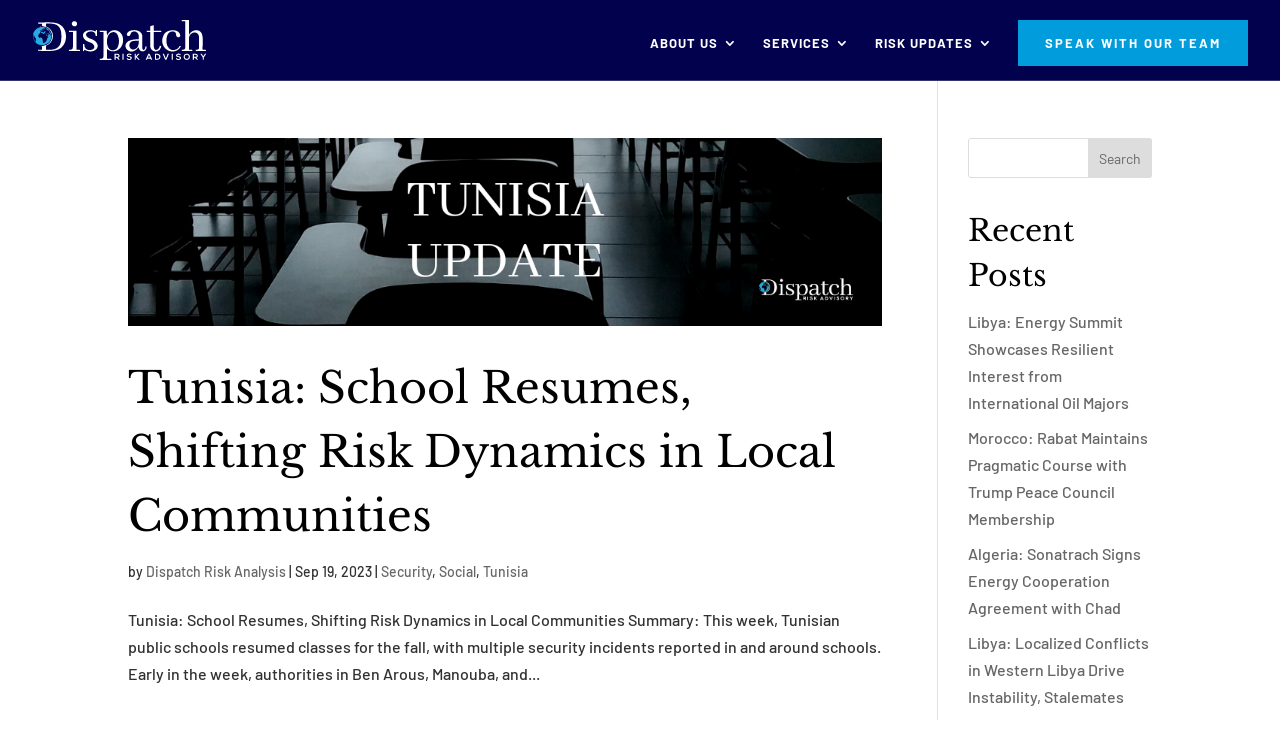

--- FILE ---
content_type: text/html; charset=UTF-8
request_url: https://dispatchrisk.com/tag/ecole/
body_size: 14746
content:
<!DOCTYPE html>
<html lang="en-US">
<head>
	<meta charset="UTF-8" />
<meta http-equiv="X-UA-Compatible" content="IE=edge">
	<link rel="pingback" href="https://dispatchrisk.com/xmlrpc.php" />

	<script type="text/javascript">
		document.documentElement.className = 'js';
	</script>
	
	<title>Ecole  - Dispatch Risk Advisory | Tunis, Tunisia</title>
<link rel="preconnect" href="https://fonts.gstatic.com" crossorigin />	<style>img:is([sizes="auto" i], [sizes^="auto," i]) { contain-intrinsic-size: 3000px 1500px }</style>
	<script type="text/javascript">
			let jqueryParams=[],jQuery=function(r){return jqueryParams=[...jqueryParams,r],jQuery},$=function(r){return jqueryParams=[...jqueryParams,r],$};window.jQuery=jQuery,window.$=jQuery;let customHeadScripts=!1;jQuery.fn=jQuery.prototype={},$.fn=jQuery.prototype={},jQuery.noConflict=function(r){if(window.jQuery)return jQuery=window.jQuery,$=window.jQuery,customHeadScripts=!0,jQuery.noConflict},jQuery.ready=function(r){jqueryParams=[...jqueryParams,r]},$.ready=function(r){jqueryParams=[...jqueryParams,r]},jQuery.load=function(r){jqueryParams=[...jqueryParams,r]},$.load=function(r){jqueryParams=[...jqueryParams,r]},jQuery.fn.ready=function(r){jqueryParams=[...jqueryParams,r]},$.fn.ready=function(r){jqueryParams=[...jqueryParams,r]};</script><meta name="robots" content="index, follow, max-snippet:-1, max-image-preview:large, max-video-preview:-1">
<link rel="canonical" href="https://dispatchrisk.com/tag/ecole/">
<meta property="og:url" content="https://dispatchrisk.com/tag/ecole/">
<meta property="og:site_name" content="Dispatch Risk Advisory | Tunis, Tunisia">
<meta property="og:locale" content="en_US">
<meta property="og:type" content="object">
<meta property="og:title" content="Ecole  - Dispatch Risk Advisory | Tunis, Tunisia">
<meta property="fb:pages" content="">
<meta property="fb:admins" content="">
<meta property="fb:app_id" content="">
<meta name="twitter:card" content="summary">
<meta name="twitter:site" content="">
<meta name="twitter:creator" content="">
<meta name="twitter:title" content="Ecole  - Dispatch Risk Advisory | Tunis, Tunisia">
<link rel='dns-prefetch' href='//js.hs-scripts.com' />
<link rel='dns-prefetch' href='//www.googletagmanager.com' />
<meta content="MB2 Template 4 v.1.0" name="generator"/><link rel='stylesheet' id='mp-theme-css' href='https://dispatchrisk.com/wp-content/plugins/memberpress/css/ui/theme.css?ver=1.12.11' type='text/css' media='all' />
<style id='wp-block-library-theme-inline-css' type='text/css'>
.wp-block-audio :where(figcaption){color:#555;font-size:13px;text-align:center}.is-dark-theme .wp-block-audio :where(figcaption){color:#ffffffa6}.wp-block-audio{margin:0 0 1em}.wp-block-code{border:1px solid #ccc;border-radius:4px;font-family:Menlo,Consolas,monaco,monospace;padding:.8em 1em}.wp-block-embed :where(figcaption){color:#555;font-size:13px;text-align:center}.is-dark-theme .wp-block-embed :where(figcaption){color:#ffffffa6}.wp-block-embed{margin:0 0 1em}.blocks-gallery-caption{color:#555;font-size:13px;text-align:center}.is-dark-theme .blocks-gallery-caption{color:#ffffffa6}:root :where(.wp-block-image figcaption){color:#555;font-size:13px;text-align:center}.is-dark-theme :root :where(.wp-block-image figcaption){color:#ffffffa6}.wp-block-image{margin:0 0 1em}.wp-block-pullquote{border-bottom:4px solid;border-top:4px solid;color:currentColor;margin-bottom:1.75em}.wp-block-pullquote cite,.wp-block-pullquote footer,.wp-block-pullquote__citation{color:currentColor;font-size:.8125em;font-style:normal;text-transform:uppercase}.wp-block-quote{border-left:.25em solid;margin:0 0 1.75em;padding-left:1em}.wp-block-quote cite,.wp-block-quote footer{color:currentColor;font-size:.8125em;font-style:normal;position:relative}.wp-block-quote:where(.has-text-align-right){border-left:none;border-right:.25em solid;padding-left:0;padding-right:1em}.wp-block-quote:where(.has-text-align-center){border:none;padding-left:0}.wp-block-quote.is-large,.wp-block-quote.is-style-large,.wp-block-quote:where(.is-style-plain){border:none}.wp-block-search .wp-block-search__label{font-weight:700}.wp-block-search__button{border:1px solid #ccc;padding:.375em .625em}:where(.wp-block-group.has-background){padding:1.25em 2.375em}.wp-block-separator.has-css-opacity{opacity:.4}.wp-block-separator{border:none;border-bottom:2px solid;margin-left:auto;margin-right:auto}.wp-block-separator.has-alpha-channel-opacity{opacity:1}.wp-block-separator:not(.is-style-wide):not(.is-style-dots){width:100px}.wp-block-separator.has-background:not(.is-style-dots){border-bottom:none;height:1px}.wp-block-separator.has-background:not(.is-style-wide):not(.is-style-dots){height:2px}.wp-block-table{margin:0 0 1em}.wp-block-table td,.wp-block-table th{word-break:normal}.wp-block-table :where(figcaption){color:#555;font-size:13px;text-align:center}.is-dark-theme .wp-block-table :where(figcaption){color:#ffffffa6}.wp-block-video :where(figcaption){color:#555;font-size:13px;text-align:center}.is-dark-theme .wp-block-video :where(figcaption){color:#ffffffa6}.wp-block-video{margin:0 0 1em}:root :where(.wp-block-template-part.has-background){margin-bottom:0;margin-top:0;padding:1.25em 2.375em}
</style>
<style id='safe-svg-svg-icon-style-inline-css' type='text/css'>
.safe-svg-cover{text-align:center}.safe-svg-cover .safe-svg-inside{display:inline-block;max-width:100%}.safe-svg-cover svg{fill:currentColor;height:100%;max-height:100%;max-width:100%;width:100%}

</style>
<style id='wpseopress-local-business-style-inline-css' type='text/css'>
span.wp-block-wpseopress-local-business-field{margin-right:8px}

</style>
<style id='wpseopress-table-of-contents-style-inline-css' type='text/css'>
.wp-block-wpseopress-table-of-contents li.active>a{font-weight:bold}

</style>
<style id='global-styles-inline-css' type='text/css'>
:root{--wp--preset--aspect-ratio--square: 1;--wp--preset--aspect-ratio--4-3: 4/3;--wp--preset--aspect-ratio--3-4: 3/4;--wp--preset--aspect-ratio--3-2: 3/2;--wp--preset--aspect-ratio--2-3: 2/3;--wp--preset--aspect-ratio--16-9: 16/9;--wp--preset--aspect-ratio--9-16: 9/16;--wp--preset--color--black: #000000;--wp--preset--color--cyan-bluish-gray: #abb8c3;--wp--preset--color--white: #ffffff;--wp--preset--color--pale-pink: #f78da7;--wp--preset--color--vivid-red: #cf2e2e;--wp--preset--color--luminous-vivid-orange: #ff6900;--wp--preset--color--luminous-vivid-amber: #fcb900;--wp--preset--color--light-green-cyan: #7bdcb5;--wp--preset--color--vivid-green-cyan: #00d084;--wp--preset--color--pale-cyan-blue: #8ed1fc;--wp--preset--color--vivid-cyan-blue: #0693e3;--wp--preset--color--vivid-purple: #9b51e0;--wp--preset--gradient--vivid-cyan-blue-to-vivid-purple: linear-gradient(135deg,rgba(6,147,227,1) 0%,rgb(155,81,224) 100%);--wp--preset--gradient--light-green-cyan-to-vivid-green-cyan: linear-gradient(135deg,rgb(122,220,180) 0%,rgb(0,208,130) 100%);--wp--preset--gradient--luminous-vivid-amber-to-luminous-vivid-orange: linear-gradient(135deg,rgba(252,185,0,1) 0%,rgba(255,105,0,1) 100%);--wp--preset--gradient--luminous-vivid-orange-to-vivid-red: linear-gradient(135deg,rgba(255,105,0,1) 0%,rgb(207,46,46) 100%);--wp--preset--gradient--very-light-gray-to-cyan-bluish-gray: linear-gradient(135deg,rgb(238,238,238) 0%,rgb(169,184,195) 100%);--wp--preset--gradient--cool-to-warm-spectrum: linear-gradient(135deg,rgb(74,234,220) 0%,rgb(151,120,209) 20%,rgb(207,42,186) 40%,rgb(238,44,130) 60%,rgb(251,105,98) 80%,rgb(254,248,76) 100%);--wp--preset--gradient--blush-light-purple: linear-gradient(135deg,rgb(255,206,236) 0%,rgb(152,150,240) 100%);--wp--preset--gradient--blush-bordeaux: linear-gradient(135deg,rgb(254,205,165) 0%,rgb(254,45,45) 50%,rgb(107,0,62) 100%);--wp--preset--gradient--luminous-dusk: linear-gradient(135deg,rgb(255,203,112) 0%,rgb(199,81,192) 50%,rgb(65,88,208) 100%);--wp--preset--gradient--pale-ocean: linear-gradient(135deg,rgb(255,245,203) 0%,rgb(182,227,212) 50%,rgb(51,167,181) 100%);--wp--preset--gradient--electric-grass: linear-gradient(135deg,rgb(202,248,128) 0%,rgb(113,206,126) 100%);--wp--preset--gradient--midnight: linear-gradient(135deg,rgb(2,3,129) 0%,rgb(40,116,252) 100%);--wp--preset--font-size--small: 13px;--wp--preset--font-size--medium: 20px;--wp--preset--font-size--large: 36px;--wp--preset--font-size--x-large: 42px;--wp--preset--spacing--20: 0.44rem;--wp--preset--spacing--30: 0.67rem;--wp--preset--spacing--40: 1rem;--wp--preset--spacing--50: 1.5rem;--wp--preset--spacing--60: 2.25rem;--wp--preset--spacing--70: 3.38rem;--wp--preset--spacing--80: 5.06rem;--wp--preset--shadow--natural: 6px 6px 9px rgba(0, 0, 0, 0.2);--wp--preset--shadow--deep: 12px 12px 50px rgba(0, 0, 0, 0.4);--wp--preset--shadow--sharp: 6px 6px 0px rgba(0, 0, 0, 0.2);--wp--preset--shadow--outlined: 6px 6px 0px -3px rgba(255, 255, 255, 1), 6px 6px rgba(0, 0, 0, 1);--wp--preset--shadow--crisp: 6px 6px 0px rgba(0, 0, 0, 1);}:root { --wp--style--global--content-size: 823px;--wp--style--global--wide-size: 1080px; }:where(body) { margin: 0; }.wp-site-blocks > .alignleft { float: left; margin-right: 2em; }.wp-site-blocks > .alignright { float: right; margin-left: 2em; }.wp-site-blocks > .aligncenter { justify-content: center; margin-left: auto; margin-right: auto; }:where(.is-layout-flex){gap: 0.5em;}:where(.is-layout-grid){gap: 0.5em;}.is-layout-flow > .alignleft{float: left;margin-inline-start: 0;margin-inline-end: 2em;}.is-layout-flow > .alignright{float: right;margin-inline-start: 2em;margin-inline-end: 0;}.is-layout-flow > .aligncenter{margin-left: auto !important;margin-right: auto !important;}.is-layout-constrained > .alignleft{float: left;margin-inline-start: 0;margin-inline-end: 2em;}.is-layout-constrained > .alignright{float: right;margin-inline-start: 2em;margin-inline-end: 0;}.is-layout-constrained > .aligncenter{margin-left: auto !important;margin-right: auto !important;}.is-layout-constrained > :where(:not(.alignleft):not(.alignright):not(.alignfull)){max-width: var(--wp--style--global--content-size);margin-left: auto !important;margin-right: auto !important;}.is-layout-constrained > .alignwide{max-width: var(--wp--style--global--wide-size);}body .is-layout-flex{display: flex;}.is-layout-flex{flex-wrap: wrap;align-items: center;}.is-layout-flex > :is(*, div){margin: 0;}body .is-layout-grid{display: grid;}.is-layout-grid > :is(*, div){margin: 0;}body{padding-top: 0px;padding-right: 0px;padding-bottom: 0px;padding-left: 0px;}a:where(:not(.wp-element-button)){text-decoration: underline;}:root :where(.wp-element-button, .wp-block-button__link){background-color: #32373c;border-width: 0;color: #fff;font-family: inherit;font-size: inherit;line-height: inherit;padding: calc(0.667em + 2px) calc(1.333em + 2px);text-decoration: none;}.has-black-color{color: var(--wp--preset--color--black) !important;}.has-cyan-bluish-gray-color{color: var(--wp--preset--color--cyan-bluish-gray) !important;}.has-white-color{color: var(--wp--preset--color--white) !important;}.has-pale-pink-color{color: var(--wp--preset--color--pale-pink) !important;}.has-vivid-red-color{color: var(--wp--preset--color--vivid-red) !important;}.has-luminous-vivid-orange-color{color: var(--wp--preset--color--luminous-vivid-orange) !important;}.has-luminous-vivid-amber-color{color: var(--wp--preset--color--luminous-vivid-amber) !important;}.has-light-green-cyan-color{color: var(--wp--preset--color--light-green-cyan) !important;}.has-vivid-green-cyan-color{color: var(--wp--preset--color--vivid-green-cyan) !important;}.has-pale-cyan-blue-color{color: var(--wp--preset--color--pale-cyan-blue) !important;}.has-vivid-cyan-blue-color{color: var(--wp--preset--color--vivid-cyan-blue) !important;}.has-vivid-purple-color{color: var(--wp--preset--color--vivid-purple) !important;}.has-black-background-color{background-color: var(--wp--preset--color--black) !important;}.has-cyan-bluish-gray-background-color{background-color: var(--wp--preset--color--cyan-bluish-gray) !important;}.has-white-background-color{background-color: var(--wp--preset--color--white) !important;}.has-pale-pink-background-color{background-color: var(--wp--preset--color--pale-pink) !important;}.has-vivid-red-background-color{background-color: var(--wp--preset--color--vivid-red) !important;}.has-luminous-vivid-orange-background-color{background-color: var(--wp--preset--color--luminous-vivid-orange) !important;}.has-luminous-vivid-amber-background-color{background-color: var(--wp--preset--color--luminous-vivid-amber) !important;}.has-light-green-cyan-background-color{background-color: var(--wp--preset--color--light-green-cyan) !important;}.has-vivid-green-cyan-background-color{background-color: var(--wp--preset--color--vivid-green-cyan) !important;}.has-pale-cyan-blue-background-color{background-color: var(--wp--preset--color--pale-cyan-blue) !important;}.has-vivid-cyan-blue-background-color{background-color: var(--wp--preset--color--vivid-cyan-blue) !important;}.has-vivid-purple-background-color{background-color: var(--wp--preset--color--vivid-purple) !important;}.has-black-border-color{border-color: var(--wp--preset--color--black) !important;}.has-cyan-bluish-gray-border-color{border-color: var(--wp--preset--color--cyan-bluish-gray) !important;}.has-white-border-color{border-color: var(--wp--preset--color--white) !important;}.has-pale-pink-border-color{border-color: var(--wp--preset--color--pale-pink) !important;}.has-vivid-red-border-color{border-color: var(--wp--preset--color--vivid-red) !important;}.has-luminous-vivid-orange-border-color{border-color: var(--wp--preset--color--luminous-vivid-orange) !important;}.has-luminous-vivid-amber-border-color{border-color: var(--wp--preset--color--luminous-vivid-amber) !important;}.has-light-green-cyan-border-color{border-color: var(--wp--preset--color--light-green-cyan) !important;}.has-vivid-green-cyan-border-color{border-color: var(--wp--preset--color--vivid-green-cyan) !important;}.has-pale-cyan-blue-border-color{border-color: var(--wp--preset--color--pale-cyan-blue) !important;}.has-vivid-cyan-blue-border-color{border-color: var(--wp--preset--color--vivid-cyan-blue) !important;}.has-vivid-purple-border-color{border-color: var(--wp--preset--color--vivid-purple) !important;}.has-vivid-cyan-blue-to-vivid-purple-gradient-background{background: var(--wp--preset--gradient--vivid-cyan-blue-to-vivid-purple) !important;}.has-light-green-cyan-to-vivid-green-cyan-gradient-background{background: var(--wp--preset--gradient--light-green-cyan-to-vivid-green-cyan) !important;}.has-luminous-vivid-amber-to-luminous-vivid-orange-gradient-background{background: var(--wp--preset--gradient--luminous-vivid-amber-to-luminous-vivid-orange) !important;}.has-luminous-vivid-orange-to-vivid-red-gradient-background{background: var(--wp--preset--gradient--luminous-vivid-orange-to-vivid-red) !important;}.has-very-light-gray-to-cyan-bluish-gray-gradient-background{background: var(--wp--preset--gradient--very-light-gray-to-cyan-bluish-gray) !important;}.has-cool-to-warm-spectrum-gradient-background{background: var(--wp--preset--gradient--cool-to-warm-spectrum) !important;}.has-blush-light-purple-gradient-background{background: var(--wp--preset--gradient--blush-light-purple) !important;}.has-blush-bordeaux-gradient-background{background: var(--wp--preset--gradient--blush-bordeaux) !important;}.has-luminous-dusk-gradient-background{background: var(--wp--preset--gradient--luminous-dusk) !important;}.has-pale-ocean-gradient-background{background: var(--wp--preset--gradient--pale-ocean) !important;}.has-electric-grass-gradient-background{background: var(--wp--preset--gradient--electric-grass) !important;}.has-midnight-gradient-background{background: var(--wp--preset--gradient--midnight) !important;}.has-small-font-size{font-size: var(--wp--preset--font-size--small) !important;}.has-medium-font-size{font-size: var(--wp--preset--font-size--medium) !important;}.has-large-font-size{font-size: var(--wp--preset--font-size--large) !important;}.has-x-large-font-size{font-size: var(--wp--preset--font-size--x-large) !important;}
:where(.wp-block-post-template.is-layout-flex){gap: 1.25em;}:where(.wp-block-post-template.is-layout-grid){gap: 1.25em;}
:where(.wp-block-columns.is-layout-flex){gap: 2em;}:where(.wp-block-columns.is-layout-grid){gap: 2em;}
:root :where(.wp-block-pullquote){font-size: 1.5em;line-height: 1.6;}
</style>
<link rel='stylesheet' id='taxopress-frontend-css-css' href='https://dispatchrisk.com/wp-content/plugins/simple-tags/assets/frontend/css/frontend.css?ver=3.30.0' type='text/css' media='all' />
<link rel='stylesheet' id='divi-style-parent-css' href='https://dispatchrisk.com/wp-content/themes/Divi/style-static.min.css?ver=4.21.0' type='text/css' media='all' />
<link rel='stylesheet' id='divi-style-pum-css' href='https://dispatchrisk.com/wp-content/themes/Mb2-template4/style.css?ver=4.21.0' type='text/css' media='all' />
<script type="text/javascript" src="https://dispatchrisk.com/wp-includes/js/jquery/jquery.min.js?ver=3.7.1" id="jquery-core-js"></script>
<script type="text/javascript" src="https://dispatchrisk.com/wp-includes/js/jquery/jquery-migrate.min.js?ver=3.4.1" id="jquery-migrate-js"></script>
<script type="text/javascript" id="jquery-js-after">
/* <![CDATA[ */
jqueryParams.length&&$.each(jqueryParams,function(e,r){if("function"==typeof r){var n=String(r);n.replace("$","jQuery");var a=new Function("return "+n)();$(document).ready(a)}});
/* ]]> */
</script>
<script type="text/javascript" src="https://dispatchrisk.com/wp-content/plugins/simple-tags/assets/frontend/js/frontend.js?ver=3.30.0" id="taxopress-frontend-js-js"></script>

<!-- Google tag (gtag.js) snippet added by Site Kit -->

<!-- Google Analytics snippet added by Site Kit -->
<script type="text/javascript" src="https://www.googletagmanager.com/gtag/js?id=GT-PLHFPM" id="google_gtagjs-js" async></script>
<script type="text/javascript" id="google_gtagjs-js-after">
/* <![CDATA[ */
window.dataLayer = window.dataLayer || [];function gtag(){dataLayer.push(arguments);}
gtag("set","linker",{"domains":["dispatchrisk.com"]});
gtag("js", new Date());
gtag("set", "developer_id.dZTNiMT", true);
gtag("config", "GT-PLHFPM");
/* ]]> */
</script>

<!-- End Google tag (gtag.js) snippet added by Site Kit -->
<link rel="https://api.w.org/" href="https://dispatchrisk.com/wp-json/" /><link rel="alternate" title="JSON" type="application/json" href="https://dispatchrisk.com/wp-json/wp/v2/tags/1245" /><meta name="generator" content="Site Kit by Google 1.146.0" />			<!-- DO NOT COPY THIS SNIPPET! Start of Page Analytics Tracking for HubSpot WordPress plugin v11.3.37-->
			<script class="hsq-set-content-id" data-content-id="listing-page">
				var _hsq = _hsq || [];
				_hsq.push(["setContentType", "listing-page"]);
			</script>
			<!-- DO NOT COPY THIS SNIPPET! End of Page Analytics Tracking for HubSpot WordPress plugin -->
			<meta name="viewport" content="width=device-width, initial-scale=1.0, maximum-scale=1.0, user-scalable=0" /><style type="text/css" id="custom-background-css">
body.custom-background { background-color: #ffffff; }
</style>
	<script>
	function replaceSVG(target) 
	{
		$=jQuery;

		$('.' + target).each(function(index){
			var $img = $(this).find('img');

			$($img).each(function(index){
				var imgURL = $(this).attr('src');
				var $current_img = $(this);

				$.get(imgURL, function(data) 
				{

					// Get the SVG tag, ignore the rest
					var $svg = $(data).find('svg');

					var svgID = $svg.attr('id', 'svg-icon-replaced-'+index);

					// Add replaced image's classes to the new SVG
						$svg = $svg.attr('class', 'svg-icon-replaced');

					// Remove any invalid XML tags as per http://validator.w3.org
					$svg = $svg.removeAttr('xmlns:a');

					// Replace image with new SVG
					$current_img.replaceWith($svg);

				}, 'xml');
			});
		});

	}
	
	jQuery(document).ready(function( $ ) {
$('.logo_container a').append('<img src="/wp-content/uploads/2020/03/Dispatch-Risk-Advisory-Colored-Logo.png" alt="" id="logo" data-height-percentage="74" data-actual-width="270" data-actual-height="81" class="fixed_logo">');
		
		replaceSVG('svg_icon');
	});
	
</script>	

<script>
var $ = jQuery;
$( document ).ready(function() {
$( "#comment-wrap .form-submit" ).after( '<div class="rec-wrap"><p style="text-align: right; font-size: 10px; color: #253031;"><span>protected by&nbsp;</span><strong>reCAPTCHA&nbsp;</strong><a href="https://www.google.com/intl/en/policies/privacy/" target="_blank" rel="noopener noreferrer" data-wahfont="10">Privacy</a><span role="presentation" aria-hidden="true" data-wahfont="10">&nbsp;–&nbsp;</span><a href="https://www.google.com/intl/en/policies/terms/" target="_blank" rel="noopener noreferrer" data-wahfont="10">Terms</a></p></div>' );
	
	
	$('.blog #content-area .et_pb_post').each(function() {
		var element = $(this).find('a').attr('href');
		$(this).append('<a href="'+element+'" class="read_more_btn">Read More</a>');
	});
	
});
</script>


<!-- Global site tag (gtag.js) - Google Analytics -->
<script async src="https://www.googletagmanager.com/gtag/js?id=UA-132186218-2"></script>
<script>
  window.dataLayer = window.dataLayer || [];
  function gtag(){dataLayer.push(arguments);}
  gtag('js', new Date());

  gtag('config', 'UA-132186218-2');
</script>
<link rel="icon" href="https://dispatchrisk.com/wp-content/uploads/2020/03/cropped-Fav-Icon-150x150.png" sizes="32x32" />
<link rel="icon" href="https://dispatchrisk.com/wp-content/uploads/2020/03/cropped-Fav-Icon-300x300.png" sizes="192x192" />
<link rel="apple-touch-icon" href="https://dispatchrisk.com/wp-content/uploads/2020/03/cropped-Fav-Icon-300x300.png" />
<meta name="msapplication-TileImage" content="https://dispatchrisk.com/wp-content/uploads/2020/03/cropped-Fav-Icon-300x300.png" />
<link rel="stylesheet" id="et-divi-customizer-global-cached-inline-styles" href="https://dispatchrisk.com/wp-content/et-cache/global/et-divi-customizer-global.min.css?ver=1768127645" />
<script async src='https://www.googletagmanager.com/gtag/js?id=G-8FXQMX1EE1'></script><script>
window.dataLayer = window.dataLayer || [];
function gtag(){dataLayer.push(arguments);}gtag('js', new Date());
gtag('set', 'cookie_domain', 'auto');
gtag('set', 'cookie_flags', 'SameSite=None;Secure');
window.addEventListener('load', function () {
    var links = document.querySelectorAll('a');
    for (let i = 0; i < links.length; i++) {
        links[i].addEventListener('click', function(e) {
            var n = this.href.includes('dispatchrisk.com');
            if (n == false) {
                gtag('event', 'click', {'event_category': 'external links','event_label' : this.href});
            }
        });
        }
    });
    
 gtag('config', 'G-8FXQMX1EE1' , {});

</script>
</head>
<body class="archive tag tag-ecole tag-1245 custom-background et-tb-has-template et-tb-has-footer et_button_no_icon et_pb_button_helper_class et_transparent_nav et_fullwidth_nav et_fullwidth_secondary_nav et_fixed_nav et_show_nav et_primary_nav_dropdown_animation_fade et_secondary_nav_dropdown_animation_fade et_header_style_left et_pb_svg_logo et_cover_background et_pb_gutter osx et_pb_gutters3 et_pb_pagebuilder_layout et_right_sidebar et_divi_theme et-db">
	<div id="page-container">
<div id="et-boc" class="et-boc">
			
		

	<header id="main-header" data-height-onload="60">
		<div class="container clearfix et_menu_container">
					<div class="logo_container">
				<span class="logo_helper"></span>
				<a href="https://dispatchrisk.com/">
				<img src="https://dispatchrisk.com/wp-content/uploads/2020/03/Dispatch-Risk-Advisory-White-Logo.svg" width="779" height="180" alt="Dispatch Risk Advisory | Tunis, Tunisia" id="logo" data-height-percentage="50" />
				</a>
			</div>
					<div id="et-top-navigation" data-height="60" data-fixed-height="60">
									<nav id="top-menu-nav">
					<ul id="top-menu" class="nav"><li class="menu-item menu-item-type-post_type menu-item-object-page menu-item-has-children menu-item-234"><a href="https://dispatchrisk.com/about/">About Us</a>
<ul class="sub-menu">
	<li class="menu-item menu-item-type-custom menu-item-object-custom menu-item-237"><a href="/about/#meet-team">Meet the Team</a></li>
	<li class="menu-item menu-item-type-custom menu-item-object-custom menu-item-14863"><a href="/about/#where-we-work">Where we work</a></li>
</ul>
</li>
<li class="menu-item menu-item-type-post_type menu-item-object-page menu-item-has-children menu-item-239"><a href="https://dispatchrisk.com/services/">Services</a>
<ul class="sub-menu">
	<li class="menu-item menu-item-type-post_type menu-item-object-page menu-item-17263"><a href="https://dispatchrisk.com/services/contingency-planning-in-north-africa/">Contingency Planning</a></li>
	<li class="menu-item menu-item-type-post_type menu-item-object-page menu-item-17264"><a href="https://dispatchrisk.com/services/due-diligence-in-north-africa/">Due Diligence</a></li>
	<li class="menu-item menu-item-type-post_type menu-item-object-page menu-item-17370"><a href="https://dispatchrisk.com/services/reputational-risk-in-north-africa/">Reputational Risk</a></li>
	<li class="menu-item menu-item-type-post_type menu-item-object-page menu-item-17371"><a href="https://dispatchrisk.com/services/risk-intelligence-in-north-africa/">Risk Intelligence</a></li>
	<li class="menu-item menu-item-type-post_type menu-item-object-page menu-item-17924"><a href="https://dispatchrisk.com/services/geopolitical-risk-in-north-africa/">Geopolitical Risk in North Africa</a></li>
	<li class="menu-item menu-item-type-post_type menu-item-object-page menu-item-19283"><a href="https://dispatchrisk.com/services/single-family-office-risk-management/">Single Family Office Risk Management</a></li>
	<li class="menu-item menu-item-type-post_type menu-item-object-page menu-item-19284"><a href="https://dispatchrisk.com/services/cyber-security-and-defense/">Cyber Security and Defense</a></li>
</ul>
</li>
<li class="menu-item menu-item-type-post_type menu-item-object-page current_page_parent menu-item-has-children menu-item-15039"><a href="https://dispatchrisk.com/latest/">Risk Updates</a>
<ul class="sub-menu">
	<li class="menu-item menu-item-type-post_type menu-item-object-page current_page_parent menu-item-19319"><a href="https://dispatchrisk.com/latest/">Our Latest Analysis</a></li>
	<li class="menu-item menu-item-type-post_type menu-item-object-page menu-item-15307"><a href="https://dispatchrisk.com/latest/subscribe-to-our-latest/">Newsletter</a></li>
	<li class="menu-item menu-item-type-post_type menu-item-object-page menu-item-has-children menu-item-16995"><a href="https://dispatchrisk.com/latest/subscription-services/">Subscriptions</a>
	<ul class="sub-menu">
		<li class="menu-item menu-item-type-post_type menu-item-object-page menu-item-17176"><a href="https://dispatchrisk.com/latest/subscription-services/">Subscription Services</a></li>
		<li class="menu-item menu-item-type-post_type menu-item-object-page menu-item-17178"><a href="https://dispatchrisk.com/latest/subscription-services/monthly-risk-reports/">Monthly Risk Reports</a></li>
		<li class="menu-item menu-item-type-post_type menu-item-object-page menu-item-17843"><a href="https://dispatchrisk.com/latest/subscription-services/operations-alerts/">Operations Alerts</a></li>
	</ul>
</li>
	<li class="menu-item menu-item-type-custom menu-item-object-custom menu-item-16511"><a href="https://dispatchrisk.com/member-login/">Log In</a></li>
</ul>
</li>
<li class="custom_btn menu-item menu-item-type-custom menu-item-object-custom menu-item-212"><a href="/contact">SPEAK WITH OUR TEAM</a></li>
</ul>					</nav>
				
				
				
				
				<div id="et_mobile_nav_menu">
				<div class="mobile_nav closed">
					<span class="select_page">Select Page</span>
					<span class="mobile_menu_bar mobile_menu_bar_toggle"></span>
				</div>
			</div>			</div> <!-- #et-top-navigation -->
		</div> <!-- .container -->
			</header> <!-- #main-header -->
<div id="et-main-area">
	
<div id="main-content">
	<div class="container">
		<div id="content-area" class="clearfix">
			<div id="left-area">
		
					<article id="post-16877" class="et_pb_post post-16877 post type-post status-publish format-standard has-post-thumbnail hentry category-security category-social category-tunisia tag-analysis tag-arrest tag-assault tag-attack tag-current-events tag-drugs tag-ecole tag-economy tag-geopolitical-risk tag-geopolitics tag-knife tag-murder tag-pills tag-public-schools tag-rentree-scolaire tag-risk-environment tag-risk-management tag-school-education tag-security tag-security-assessment tag-tunisia tag-tunisie">

											<a class="entry-featured-image-url" href="https://dispatchrisk.com/school-resumes-shifting-risk-dynamics-in-local-communities/">
								<img src="https://dispatchrisk.com/wp-content/uploads/2022/11/Dispatch-Risk-Header-Education-Classroom.png" alt="Tunisia: School Resumes, Shifting Risk Dynamics in Local Communities" class="" width="1080" height="675" srcset="https://dispatchrisk.com/wp-content/uploads/2022/11/Dispatch-Risk-Header-Education-Classroom.png 1080w, https://dispatchrisk.com/wp-content/uploads/2022/11/Dispatch-Risk-Header-Education-Classroom-980x245.png 980w, https://dispatchrisk.com/wp-content/uploads/2022/11/Dispatch-Risk-Header-Education-Classroom-480x120.png 480w" sizes="(min-width: 0px) and (max-width: 480px) 480px, (min-width: 481px) and (max-width: 980px) 980px, (min-width: 981px) 1080px, 100vw" />							</a>
					
															<h2 class="entry-title"><a href="https://dispatchrisk.com/school-resumes-shifting-risk-dynamics-in-local-communities/">Tunisia: School Resumes, Shifting Risk Dynamics in Local Communities</a></h2>
					
					<p class="post-meta"> by <span class="author vcard"><a href="https://dispatchrisk.com/author/dispatch-risk/" title="Posts by Dispatch Risk Analysis" rel="author">Dispatch Risk Analysis</a></span> | <span class="published">Sep 19, 2023</span> | <a href="https://dispatchrisk.com/category/security/" rel="category tag">Security</a>, <a href="https://dispatchrisk.com/category/social/" rel="category tag">Social</a>, <a href="https://dispatchrisk.com/category/tunisia/" rel="category tag">Tunisia</a></p>Tunisia: School Resumes, Shifting Risk Dynamics in Local Communities Summary: This week, Tunisian public schools resumed classes for the fall, with multiple security incidents reported in and around schools. Early in the week, authorities in Ben Arous, Manouba, and...				
					</article>
			<div class="pagination clearfix">
	<div class="alignleft"></div>
	<div class="alignright"></div>
</div>			</div>

				<div id="sidebar">
		<div id="search-2" class="et_pb_widget widget_search"><form role="search" method="get" id="searchform" class="searchform" action="https://dispatchrisk.com/">
				<div>
					<label class="screen-reader-text" for="s">Search for:</label>
					<input type="text" value="" name="s" id="s" />
					<input type="submit" id="searchsubmit" value="Search" />
				</div>
			</form></div>
		<div id="recent-posts-2" class="et_pb_widget widget_recent_entries">
		<h4 class="widgettitle">Recent Posts</h4>
		<ul>
											<li>
					<a href="https://dispatchrisk.com/energy-summit-showcases-resilient-interest-from-international-oil-majors/">Libya: Energy Summit Showcases Resilient Interest from International Oil Majors</a>
									</li>
											<li>
					<a href="https://dispatchrisk.com/rabat-maintains-pragmatic-course-with-trump-peace-council-membership/">Morocco: Rabat Maintains Pragmatic Course with Trump Peace Council Membership</a>
									</li>
											<li>
					<a href="https://dispatchrisk.com/sonatrach-signs-energy-cooperation-agreement-with-chad/">Algeria: Sonatrach Signs Energy Cooperation Agreement with Chad</a>
									</li>
											<li>
					<a href="https://dispatchrisk.com/localized-conflicts-in-western-libya-drive-instability-stalemates-2/">Libya:  Localized Conflicts in Western Libya Drive Instability, Stalemates</a>
									</li>
											<li>
					<a href="https://dispatchrisk.com/defense-agreement-with-qatar-to-deepen-ties-and-cooperation/">Mauritania: Defense Agreement with Qatar to Deepen Ties and Cooperation</a>
									</li>
					</ul>

		</div><div id="archives-2" class="et_pb_widget widget_archive"><h4 class="widgettitle">Archives</h4>		<label class="screen-reader-text" for="archives-dropdown-2">Archives</label>
		<select id="archives-dropdown-2" name="archive-dropdown">
			
			<option value="">Select Month</option>
				<option value='https://dispatchrisk.com/2026/01/'> January 2026 </option>
	<option value='https://dispatchrisk.com/2025/12/'> December 2025 </option>
	<option value='https://dispatchrisk.com/2025/11/'> November 2025 </option>
	<option value='https://dispatchrisk.com/2025/10/'> October 2025 </option>
	<option value='https://dispatchrisk.com/2025/09/'> September 2025 </option>
	<option value='https://dispatchrisk.com/2025/08/'> August 2025 </option>
	<option value='https://dispatchrisk.com/2025/07/'> July 2025 </option>
	<option value='https://dispatchrisk.com/2025/06/'> June 2025 </option>
	<option value='https://dispatchrisk.com/2025/05/'> May 2025 </option>
	<option value='https://dispatchrisk.com/2025/04/'> April 2025 </option>
	<option value='https://dispatchrisk.com/2025/03/'> March 2025 </option>
	<option value='https://dispatchrisk.com/2025/02/'> February 2025 </option>
	<option value='https://dispatchrisk.com/2025/01/'> January 2025 </option>
	<option value='https://dispatchrisk.com/2024/12/'> December 2024 </option>
	<option value='https://dispatchrisk.com/2024/11/'> November 2024 </option>
	<option value='https://dispatchrisk.com/2024/10/'> October 2024 </option>
	<option value='https://dispatchrisk.com/2024/09/'> September 2024 </option>
	<option value='https://dispatchrisk.com/2024/08/'> August 2024 </option>
	<option value='https://dispatchrisk.com/2024/07/'> July 2024 </option>
	<option value='https://dispatchrisk.com/2024/06/'> June 2024 </option>
	<option value='https://dispatchrisk.com/2024/05/'> May 2024 </option>
	<option value='https://dispatchrisk.com/2024/04/'> April 2024 </option>
	<option value='https://dispatchrisk.com/2024/03/'> March 2024 </option>
	<option value='https://dispatchrisk.com/2024/02/'> February 2024 </option>
	<option value='https://dispatchrisk.com/2024/01/'> January 2024 </option>
	<option value='https://dispatchrisk.com/2023/12/'> December 2023 </option>
	<option value='https://dispatchrisk.com/2023/11/'> November 2023 </option>
	<option value='https://dispatchrisk.com/2023/10/'> October 2023 </option>
	<option value='https://dispatchrisk.com/2023/09/'> September 2023 </option>
	<option value='https://dispatchrisk.com/2023/08/'> August 2023 </option>
	<option value='https://dispatchrisk.com/2023/07/'> July 2023 </option>
	<option value='https://dispatchrisk.com/2023/06/'> June 2023 </option>
	<option value='https://dispatchrisk.com/2023/05/'> May 2023 </option>
	<option value='https://dispatchrisk.com/2023/04/'> April 2023 </option>
	<option value='https://dispatchrisk.com/2023/03/'> March 2023 </option>
	<option value='https://dispatchrisk.com/2023/02/'> February 2023 </option>
	<option value='https://dispatchrisk.com/2023/01/'> January 2023 </option>
	<option value='https://dispatchrisk.com/2022/12/'> December 2022 </option>
	<option value='https://dispatchrisk.com/2022/11/'> November 2022 </option>
	<option value='https://dispatchrisk.com/2022/10/'> October 2022 </option>
	<option value='https://dispatchrisk.com/2022/09/'> September 2022 </option>
	<option value='https://dispatchrisk.com/2022/08/'> August 2022 </option>
	<option value='https://dispatchrisk.com/2022/07/'> July 2022 </option>

		</select>

			<script type="text/javascript">
/* <![CDATA[ */

(function() {
	var dropdown = document.getElementById( "archives-dropdown-2" );
	function onSelectChange() {
		if ( dropdown.options[ dropdown.selectedIndex ].value !== '' ) {
			document.location.href = this.options[ this.selectedIndex ].value;
		}
	}
	dropdown.onchange = onSelectChange;
})();

/* ]]> */
</script>
</div><div id="tag_cloud-2" class="et_pb_widget widget_tag_cloud"><h4 class="widgettitle">Categories</h4><div class="tagcloud"><a href="https://dispatchrisk.com/category/algeria/" class="tag-cloud-link tag-link-1471 tag-link-position-1" style="font-size: 9.9823008849558pt;" aria-label="Algeria (69 items)">Algeria</a>
<a href="https://dispatchrisk.com/category/contingency-corner/" class="tag-cloud-link tag-link-207 tag-link-position-2" style="font-size: 9.1150442477876pt;" aria-label="Contingency (59 items)">Contingency</a>
<a href="https://dispatchrisk.com/category/diplomacy/" class="tag-cloud-link tag-link-1519 tag-link-position-3" style="font-size: 20.017699115044pt;" aria-label="Diplomacy (456 items)">Diplomacy</a>
<a href="https://dispatchrisk.com/category/economic/" class="tag-cloud-link tag-link-1521 tag-link-position-4" style="font-size: 21.008849557522pt;" aria-label="Economic (546 items)">Economic</a>
<a href="https://dispatchrisk.com/category/legal/" class="tag-cloud-link tag-link-1523 tag-link-position-5" style="font-size: 11.716814159292pt;" aria-label="Legal (97 items)">Legal</a>
<a href="https://dispatchrisk.com/category/libya/" class="tag-cloud-link tag-link-1631 tag-link-position-6" style="font-size: 10.477876106195pt;" aria-label="Libya (77 items)">Libya</a>
<a href="https://dispatchrisk.com/category/mauritania/" class="tag-cloud-link tag-link-1786 tag-link-position-7" style="font-size: 8pt;" aria-label="Mauritania (48 items)">Mauritania</a>
<a href="https://dispatchrisk.com/category/morocco/" class="tag-cloud-link tag-link-1787 tag-link-position-8" style="font-size: 8.6194690265487pt;" aria-label="Morocco (54 items)">Morocco</a>
<a href="https://dispatchrisk.com/category/political/" class="tag-cloud-link tag-link-1524 tag-link-position-9" style="font-size: 19.769911504425pt;" aria-label="Political (439 items)">Political</a>
<a href="https://dispatchrisk.com/category/security/" class="tag-cloud-link tag-link-1520 tag-link-position-10" style="font-size: 17.663716814159pt;" aria-label="Security (292 items)">Security</a>
<a href="https://dispatchrisk.com/category/social/" class="tag-cloud-link tag-link-1522 tag-link-position-11" style="font-size: 19.150442477876pt;" aria-label="Social (389 items)">Social</a>
<a href="https://dispatchrisk.com/category/tunisia/" class="tag-cloud-link tag-link-34 tag-link-position-12" style="font-size: 22pt;" aria-label="Tunisia (661 items)">Tunisia</a></div>
</div>	</div>
		</div>
	</div>
</div>

	<footer class="et-l et-l--footer">
			<div class="et_builder_inner_content et_pb_gutters3"><div class="et_pb_section et_pb_section_0_tb_footer et_pb_with_background et_section_regular" >
				
				
				
				
				
				
				<div class="et_pb_row et_pb_row_0_tb_footer et_pb_equal_columns">
				<div class="et_pb_column et_pb_column_1_3 et_pb_column_0_tb_footer  et_pb_css_mix_blend_mode_passthrough">
				
				
				
				
				<div class="et_pb_module et_pb_text et_pb_text_0_tb_footer  et_pb_text_align_center et_pb_bg_layout_light">
				
				
				
				
				<div class="et_pb_text_inner"><h4>Contact us</h4></div>
			</div><div class="et_pb_module et_pb_text et_pb_text_1_tb_footer  et_pb_text_align_center et_pb_bg_layout_light">
				
				
				
				
				<div class="et_pb_text_inner"><p>Email: <a href="mailto:info@dispatchrisk.com" target="_blank" rel="noopener noreferrer">info@dispatchrisk.com</a></p>
<p>Phone: <a href="tel:+1-202-935-0559">+1-202-935-0559</a></p>
<p>Whatsapp:<a href="https://wa.me/%2B12029350559" target="_blank" rel="noopener noreferrer" title="WhatsApp"> +1-202-935-0559</a></p></div>
			</div>
			</div><div class="et_pb_column et_pb_column_1_3 et_pb_column_1_tb_footer  et_pb_css_mix_blend_mode_passthrough et_pb_column_empty">
				
				
				
				
				
			</div><div class="et_pb_column et_pb_column_1_3 et_pb_column_2_tb_footer  et_pb_css_mix_blend_mode_passthrough et-last-child">
				
				
				
				
				<div class="et_pb_module et_pb_text et_pb_text_3_tb_footer  et_pb_text_align_center et_pb_bg_layout_light">
				
				
				
				
				<div class="et_pb_text_inner"><h4>Follow us</h4></div>
			</div><ul class="et_pb_module et_pb_social_media_follow et_pb_social_media_follow_0_tb_footer clearfix  et_pb_text_align_center et_pb_bg_layout_light">
				
				
				
				
				<li
            class='et_pb_social_media_follow_network_0_tb_footer et_pb_social_icon et_pb_social_network_link  et-social-twitter'><a
              href='https://twitter.com/DispatchRisk'
              class='icon et_pb_with_border'
              title='Follow on Twitter'
               target="_blank"><span
                class='et_pb_social_media_follow_network_name'
                aria-hidden='true'
                >Follow</span></a></li><li
            class='et_pb_social_media_follow_network_1_tb_footer et_pb_social_icon et_pb_social_network_link  et-social-linkedin'><a
              href='http://www.linkedin.com/company/dispatch-risk-advisory'
              class='icon et_pb_with_border'
              title='Follow on LinkedIn'
               target="_blank"><span
                class='et_pb_social_media_follow_network_name'
                aria-hidden='true'
                >Follow</span></a></li>
			</ul>
			</div>
				
				
				
				
			</div><div class="et_pb_row et_pb_row_1_tb_footer et_pb_equal_columns">
				<div class="et_pb_column et_pb_column_4_4 et_pb_column_3_tb_footer  et_pb_css_mix_blend_mode_passthrough et-last-child">
				
				
				
				
				<div class="et_pb_module et_pb_divider et_pb_divider_0_tb_footer et_pb_divider_position_center et_pb_space"><div class="et_pb_divider_internal"></div></div>
			</div>
				
				
				
				
			</div><div class="et_pb_row et_pb_row_2_tb_footer bottom_footer">
				<div class="et_pb_column et_pb_column_2_3 et_pb_column_4_tb_footer  et_pb_css_mix_blend_mode_passthrough">
				
				
				
				
				<div class="et_pb_module et_pb_text et_pb_text_5_tb_footer footer_menu  et_pb_text_align_right et_pb_bg_layout_light">
				
				
				
				
				<div class="et_pb_text_inner"><p style="text-align: left;"><a href="#about_us">About</a> <a href="/services">Services</a> <a href="/contact">Contact Us</a></p></div>
			</div>
			</div><div class="et_pb_column et_pb_column_1_3 et_pb_column_5_tb_footer  et_pb_css_mix_blend_mode_passthrough et-last-child">
				
				
				
				
				<div class="et_pb_module et_pb_text et_pb_text_6_tb_footer  et_pb_text_align_right et_pb_bg_layout_light">
				
				
				
				
				<div class="et_pb_text_inner"><p style="text-align: right;">© 2026 Dispatch Risk Advisory. All rights Reserved</p></div>
			</div>
			</div>
				
				
				
				
			</div>
				
				
			</div>		</div>
	</footer>
		</div>

			
		</div>
		</div>

			<style id="et-builder-googlefonts-inline">/* Original: https://fonts.googleapis.com/css?family=Libre+Baskerville:regular,italic,700|Barlow:100,100italic,200,200italic,300,300italic,regular,italic,500,500italic,600,600italic,700,700italic,800,800italic,900,900italic&#038;subset=latin,latin-ext&#038;display=swap *//* User Agent: Mozilla/5.0 (Unknown; Linux x86_64) AppleWebKit/538.1 (KHTML, like Gecko) Safari/538.1 Daum/4.1 */@font-face {font-family: 'Barlow';font-style: italic;font-weight: 100;font-display: swap;src: url(https://fonts.gstatic.com/s/barlow/v13/7cHtv4kjgoGqM7E_CfNY8HMJnQ.ttf) format('truetype');}@font-face {font-family: 'Barlow';font-style: italic;font-weight: 200;font-display: swap;src: url(https://fonts.gstatic.com/s/barlow/v13/7cHsv4kjgoGqM7E_CfP04WogvT8.ttf) format('truetype');}@font-face {font-family: 'Barlow';font-style: italic;font-weight: 300;font-display: swap;src: url(https://fonts.gstatic.com/s/barlow/v13/7cHsv4kjgoGqM7E_CfOQ4mogvT8.ttf) format('truetype');}@font-face {font-family: 'Barlow';font-style: italic;font-weight: 400;font-display: swap;src: url(https://fonts.gstatic.com/s/barlow/v13/7cHrv4kjgoGqM7E_Cfs1wHo.ttf) format('truetype');}@font-face {font-family: 'Barlow';font-style: italic;font-weight: 500;font-display: swap;src: url(https://fonts.gstatic.com/s/barlow/v13/7cHsv4kjgoGqM7E_CfPI42ogvT8.ttf) format('truetype');}@font-face {font-family: 'Barlow';font-style: italic;font-weight: 600;font-display: swap;src: url(https://fonts.gstatic.com/s/barlow/v13/7cHsv4kjgoGqM7E_CfPk5GogvT8.ttf) format('truetype');}@font-face {font-family: 'Barlow';font-style: italic;font-weight: 700;font-display: swap;src: url(https://fonts.gstatic.com/s/barlow/v13/7cHsv4kjgoGqM7E_CfOA5WogvT8.ttf) format('truetype');}@font-face {font-family: 'Barlow';font-style: italic;font-weight: 800;font-display: swap;src: url(https://fonts.gstatic.com/s/barlow/v13/7cHsv4kjgoGqM7E_CfOc5mogvT8.ttf) format('truetype');}@font-face {font-family: 'Barlow';font-style: italic;font-weight: 900;font-display: swap;src: url(https://fonts.gstatic.com/s/barlow/v13/7cHsv4kjgoGqM7E_CfO452ogvT8.ttf) format('truetype');}@font-face {font-family: 'Barlow';font-style: normal;font-weight: 100;font-display: swap;src: url(https://fonts.gstatic.com/s/barlow/v13/7cHrv4kjgoGqM7E3b_s1wHo.ttf) format('truetype');}@font-face {font-family: 'Barlow';font-style: normal;font-weight: 200;font-display: swap;src: url(https://fonts.gstatic.com/s/barlow/v13/7cHqv4kjgoGqM7E3w-os6Vop.ttf) format('truetype');}@font-face {font-family: 'Barlow';font-style: normal;font-weight: 300;font-display: swap;src: url(https://fonts.gstatic.com/s/barlow/v13/7cHqv4kjgoGqM7E3p-ks6Vop.ttf) format('truetype');}@font-face {font-family: 'Barlow';font-style: normal;font-weight: 400;font-display: swap;src: url(https://fonts.gstatic.com/s/barlow/v13/7cHpv4kjgoGqM7E_Ass8.ttf) format('truetype');}@font-face {font-family: 'Barlow';font-style: normal;font-weight: 500;font-display: swap;src: url(https://fonts.gstatic.com/s/barlow/v13/7cHqv4kjgoGqM7E3_-gs6Vop.ttf) format('truetype');}@font-face {font-family: 'Barlow';font-style: normal;font-weight: 600;font-display: swap;src: url(https://fonts.gstatic.com/s/barlow/v13/7cHqv4kjgoGqM7E30-8s6Vop.ttf) format('truetype');}@font-face {font-family: 'Barlow';font-style: normal;font-weight: 700;font-display: swap;src: url(https://fonts.gstatic.com/s/barlow/v13/7cHqv4kjgoGqM7E3t-4s6Vop.ttf) format('truetype');}@font-face {font-family: 'Barlow';font-style: normal;font-weight: 800;font-display: swap;src: url(https://fonts.gstatic.com/s/barlow/v13/7cHqv4kjgoGqM7E3q-0s6Vop.ttf) format('truetype');}@font-face {font-family: 'Barlow';font-style: normal;font-weight: 900;font-display: swap;src: url(https://fonts.gstatic.com/s/barlow/v13/7cHqv4kjgoGqM7E3j-ws6Vop.ttf) format('truetype');}@font-face {font-family: 'Libre Baskerville';font-style: italic;font-weight: 400;font-display: swap;src: url(https://fonts.gstatic.com/s/librebaskerville/v24/kmKWZrc3Hgbbcjq75U4uslyuy4kn0qNccR04_RUJeby2OU36SjNDluI.ttf) format('truetype');}@font-face {font-family: 'Libre Baskerville';font-style: normal;font-weight: 400;font-display: swap;src: url(https://fonts.gstatic.com/s/librebaskerville/v24/kmKUZrc3Hgbbcjq75U4uslyuy4kn0olVQ-LglH6T17uj8Q4iAANK.ttf) format('truetype');}@font-face {font-family: 'Libre Baskerville';font-style: normal;font-weight: 700;font-display: swap;src: url(https://fonts.gstatic.com/s/librebaskerville/v24/kmKUZrc3Hgbbcjq75U4uslyuy4kn0olVQ-LglH6T17ujFgkiAANK.ttf) format('truetype');}/* User Agent: Mozilla/5.0 (Windows NT 6.1; WOW64; rv:27.0) Gecko/20100101 Firefox/27.0 */@font-face {font-family: 'Barlow';font-style: italic;font-weight: 100;font-display: swap;src: url(https://fonts.gstatic.com/l/font?kit=7cHtv4kjgoGqM7E_CfNY8HMJng&skey=c079aaa284cdfedf&v=v13) format('woff');}@font-face {font-family: 'Barlow';font-style: italic;font-weight: 200;font-display: swap;src: url(https://fonts.gstatic.com/l/font?kit=7cHsv4kjgoGqM7E_CfP04WogvTw&skey=9a40589dc4645af7&v=v13) format('woff');}@font-face {font-family: 'Barlow';font-style: italic;font-weight: 300;font-display: swap;src: url(https://fonts.gstatic.com/l/font?kit=7cHsv4kjgoGqM7E_CfOQ4mogvTw&skey=cff9305546dac9b9&v=v13) format('woff');}@font-face {font-family: 'Barlow';font-style: italic;font-weight: 400;font-display: swap;src: url(https://fonts.gstatic.com/l/font?kit=7cHrv4kjgoGqM7E_Cfs1wHk&skey=ae428d300932fbee&v=v13) format('woff');}@font-face {font-family: 'Barlow';font-style: italic;font-weight: 500;font-display: swap;src: url(https://fonts.gstatic.com/l/font?kit=7cHsv4kjgoGqM7E_CfPI42ogvTw&skey=989d87b0113009a2&v=v13) format('woff');}@font-face {font-family: 'Barlow';font-style: italic;font-weight: 600;font-display: swap;src: url(https://fonts.gstatic.com/l/font?kit=7cHsv4kjgoGqM7E_CfPk5GogvTw&skey=b6fa275773d7d91f&v=v13) format('woff');}@font-face {font-family: 'Barlow';font-style: italic;font-weight: 700;font-display: swap;src: url(https://fonts.gstatic.com/l/font?kit=7cHsv4kjgoGqM7E_CfOA5WogvTw&skey=25c93348b6ec64d8&v=v13) format('woff');}@font-face {font-family: 'Barlow';font-style: italic;font-weight: 800;font-display: swap;src: url(https://fonts.gstatic.com/l/font?kit=7cHsv4kjgoGqM7E_CfOc5mogvTw&skey=4f8c1421606143df&v=v13) format('woff');}@font-face {font-family: 'Barlow';font-style: italic;font-weight: 900;font-display: swap;src: url(https://fonts.gstatic.com/l/font?kit=7cHsv4kjgoGqM7E_CfO452ogvTw&skey=a17eda9aca9f836a&v=v13) format('woff');}@font-face {font-family: 'Barlow';font-style: normal;font-weight: 100;font-display: swap;src: url(https://fonts.gstatic.com/l/font?kit=7cHrv4kjgoGqM7E3b_s1wHk&skey=ea7542df22f6a953&v=v13) format('woff');}@font-face {font-family: 'Barlow';font-style: normal;font-weight: 200;font-display: swap;src: url(https://fonts.gstatic.com/l/font?kit=7cHqv4kjgoGqM7E3w-os6Voq&skey=e8c74abecf94633e&v=v13) format('woff');}@font-face {font-family: 'Barlow';font-style: normal;font-weight: 300;font-display: swap;src: url(https://fonts.gstatic.com/l/font?kit=7cHqv4kjgoGqM7E3p-ks6Voq&skey=5c2bca46e72f5b37&v=v13) format('woff');}@font-face {font-family: 'Barlow';font-style: normal;font-weight: 400;font-display: swap;src: url(https://fonts.gstatic.com/l/font?kit=7cHpv4kjgoGqM7E_Ass_&skey=32d7acf8757dbad0&v=v13) format('woff');}@font-face {font-family: 'Barlow';font-style: normal;font-weight: 500;font-display: swap;src: url(https://fonts.gstatic.com/l/font?kit=7cHqv4kjgoGqM7E3_-gs6Voq&skey=4c8d0d0b13516148&v=v13) format('woff');}@font-face {font-family: 'Barlow';font-style: normal;font-weight: 600;font-display: swap;src: url(https://fonts.gstatic.com/l/font?kit=7cHqv4kjgoGqM7E30-8s6Voq&skey=a9a2225c15335812&v=v13) format('woff');}@font-face {font-family: 'Barlow';font-style: normal;font-weight: 700;font-display: swap;src: url(https://fonts.gstatic.com/l/font?kit=7cHqv4kjgoGqM7E3t-4s6Voq&skey=f60e73b1bbf362f3&v=v13) format('woff');}@font-face {font-family: 'Barlow';font-style: normal;font-weight: 800;font-display: swap;src: url(https://fonts.gstatic.com/l/font?kit=7cHqv4kjgoGqM7E3q-0s6Voq&skey=c0113ae012ad56b&v=v13) format('woff');}@font-face {font-family: 'Barlow';font-style: normal;font-weight: 900;font-display: swap;src: url(https://fonts.gstatic.com/l/font?kit=7cHqv4kjgoGqM7E3j-ws6Voq&skey=ed2d519ec0625a7a&v=v13) format('woff');}@font-face {font-family: 'Libre Baskerville';font-style: italic;font-weight: 400;font-display: swap;src: url(https://fonts.gstatic.com/l/font?kit=kmKWZrc3Hgbbcjq75U4uslyuy4kn0qNccR04_RUJeby2OU36SjNDluE&skey=44cd15477bf5bb2d&v=v24) format('woff');}@font-face {font-family: 'Libre Baskerville';font-style: normal;font-weight: 400;font-display: swap;src: url(https://fonts.gstatic.com/l/font?kit=kmKUZrc3Hgbbcjq75U4uslyuy4kn0olVQ-LglH6T17uj8Q4iAANJ&skey=1ccff9706b4dcbb3&v=v24) format('woff');}@font-face {font-family: 'Libre Baskerville';font-style: normal;font-weight: 700;font-display: swap;src: url(https://fonts.gstatic.com/l/font?kit=kmKUZrc3Hgbbcjq75U4uslyuy4kn0olVQ-LglH6T17ujFgkiAANJ&skey=1ccff9706b4dcbb3&v=v24) format('woff');}/* User Agent: Mozilla/5.0 (Windows NT 6.3; rv:39.0) Gecko/20100101 Firefox/39.0 */@font-face {font-family: 'Barlow';font-style: italic;font-weight: 100;font-display: swap;src: url(https://fonts.gstatic.com/s/barlow/v13/7cHtv4kjgoGqM7E_CfNY8HMJmA.woff2) format('woff2');}@font-face {font-family: 'Barlow';font-style: italic;font-weight: 200;font-display: swap;src: url(https://fonts.gstatic.com/s/barlow/v13/7cHsv4kjgoGqM7E_CfP04WogvTo.woff2) format('woff2');}@font-face {font-family: 'Barlow';font-style: italic;font-weight: 300;font-display: swap;src: url(https://fonts.gstatic.com/s/barlow/v13/7cHsv4kjgoGqM7E_CfOQ4mogvTo.woff2) format('woff2');}@font-face {font-family: 'Barlow';font-style: italic;font-weight: 400;font-display: swap;src: url(https://fonts.gstatic.com/s/barlow/v13/7cHrv4kjgoGqM7E_Cfs1wH8.woff2) format('woff2');}@font-face {font-family: 'Barlow';font-style: italic;font-weight: 500;font-display: swap;src: url(https://fonts.gstatic.com/s/barlow/v13/7cHsv4kjgoGqM7E_CfPI42ogvTo.woff2) format('woff2');}@font-face {font-family: 'Barlow';font-style: italic;font-weight: 600;font-display: swap;src: url(https://fonts.gstatic.com/s/barlow/v13/7cHsv4kjgoGqM7E_CfPk5GogvTo.woff2) format('woff2');}@font-face {font-family: 'Barlow';font-style: italic;font-weight: 700;font-display: swap;src: url(https://fonts.gstatic.com/s/barlow/v13/7cHsv4kjgoGqM7E_CfOA5WogvTo.woff2) format('woff2');}@font-face {font-family: 'Barlow';font-style: italic;font-weight: 800;font-display: swap;src: url(https://fonts.gstatic.com/s/barlow/v13/7cHsv4kjgoGqM7E_CfOc5mogvTo.woff2) format('woff2');}@font-face {font-family: 'Barlow';font-style: italic;font-weight: 900;font-display: swap;src: url(https://fonts.gstatic.com/s/barlow/v13/7cHsv4kjgoGqM7E_CfO452ogvTo.woff2) format('woff2');}@font-face {font-family: 'Barlow';font-style: normal;font-weight: 100;font-display: swap;src: url(https://fonts.gstatic.com/s/barlow/v13/7cHrv4kjgoGqM7E3b_s1wH8.woff2) format('woff2');}@font-face {font-family: 'Barlow';font-style: normal;font-weight: 200;font-display: swap;src: url(https://fonts.gstatic.com/s/barlow/v13/7cHqv4kjgoGqM7E3w-os6Vos.woff2) format('woff2');}@font-face {font-family: 'Barlow';font-style: normal;font-weight: 300;font-display: swap;src: url(https://fonts.gstatic.com/s/barlow/v13/7cHqv4kjgoGqM7E3p-ks6Vos.woff2) format('woff2');}@font-face {font-family: 'Barlow';font-style: normal;font-weight: 400;font-display: swap;src: url(https://fonts.gstatic.com/s/barlow/v13/7cHpv4kjgoGqM7E_Ass5.woff2) format('woff2');}@font-face {font-family: 'Barlow';font-style: normal;font-weight: 500;font-display: swap;src: url(https://fonts.gstatic.com/s/barlow/v13/7cHqv4kjgoGqM7E3_-gs6Vos.woff2) format('woff2');}@font-face {font-family: 'Barlow';font-style: normal;font-weight: 600;font-display: swap;src: url(https://fonts.gstatic.com/s/barlow/v13/7cHqv4kjgoGqM7E30-8s6Vos.woff2) format('woff2');}@font-face {font-family: 'Barlow';font-style: normal;font-weight: 700;font-display: swap;src: url(https://fonts.gstatic.com/s/barlow/v13/7cHqv4kjgoGqM7E3t-4s6Vos.woff2) format('woff2');}@font-face {font-family: 'Barlow';font-style: normal;font-weight: 800;font-display: swap;src: url(https://fonts.gstatic.com/s/barlow/v13/7cHqv4kjgoGqM7E3q-0s6Vos.woff2) format('woff2');}@font-face {font-family: 'Barlow';font-style: normal;font-weight: 900;font-display: swap;src: url(https://fonts.gstatic.com/s/barlow/v13/7cHqv4kjgoGqM7E3j-ws6Vos.woff2) format('woff2');}@font-face {font-family: 'Libre Baskerville';font-style: italic;font-weight: 400;font-display: swap;src: url(https://fonts.gstatic.com/s/librebaskerville/v24/kmKWZrc3Hgbbcjq75U4uslyuy4kn0qNccR04_RUJeby2OU36SjNDluc.woff2) format('woff2');}@font-face {font-family: 'Libre Baskerville';font-style: normal;font-weight: 400;font-display: swap;src: url(https://fonts.gstatic.com/s/librebaskerville/v24/kmKUZrc3Hgbbcjq75U4uslyuy4kn0olVQ-LglH6T17uj8Q4iAANP.woff2) format('woff2');}@font-face {font-family: 'Libre Baskerville';font-style: normal;font-weight: 700;font-display: swap;src: url(https://fonts.gstatic.com/s/librebaskerville/v24/kmKUZrc3Hgbbcjq75U4uslyuy4kn0olVQ-LglH6T17ujFgkiAANP.woff2) format('woff2');}</style><!--<script>
var $ = jQuery;
$('header#main-header').prepend('<div class="top_buttons_mobile"><div class="mobile_phone"><div class="textwidget"><p><a href="/#contact_us">Speak with our team</a></p></div></div></div>');
</script> -->
<script type="text/javascript" id="leadin-script-loader-js-js-extra">
/* <![CDATA[ */
var leadin_wordpress = {"userRole":"visitor","pageType":"archive","leadinPluginVersion":"11.3.37"};
/* ]]> */
</script>
<script type="text/javascript" src="https://js.hs-scripts.com/22534975.js?integration=WordPress&amp;ver=11.3.37" id="leadin-script-loader-js-js"></script>
<script type="text/javascript" src="https://dispatchrisk.com/wp-content/themes/Mb2-template4/custom-scripts.js?ver=6.7.2" id="custom-scripts-js"></script>
<script type="text/javascript" id="divi-custom-script-js-extra">
/* <![CDATA[ */
var DIVI = {"item_count":"%d Item","items_count":"%d Items"};
var et_builder_utils_params = {"condition":{"diviTheme":true,"extraTheme":false},"scrollLocations":["app","top"],"builderScrollLocations":{"desktop":"app","tablet":"app","phone":"app"},"onloadScrollLocation":"app","builderType":"fe"};
var et_frontend_scripts = {"builderCssContainerPrefix":"#et-boc","builderCssLayoutPrefix":"#et-boc .et-l"};
var et_pb_custom = {"ajaxurl":"https:\/\/dispatchrisk.com\/wp-admin\/admin-ajax.php","images_uri":"https:\/\/dispatchrisk.com\/wp-content\/themes\/Divi\/images","builder_images_uri":"https:\/\/dispatchrisk.com\/wp-content\/themes\/Divi\/includes\/builder\/images","et_frontend_nonce":"157e455488","subscription_failed":"Please, check the fields below to make sure you entered the correct information.","et_ab_log_nonce":"6ca1030a15","fill_message":"Please, fill in the following fields:","contact_error_message":"Please, fix the following errors:","invalid":"Invalid email","captcha":"Captcha","prev":"Prev","previous":"Previous","next":"Next","wrong_captcha":"You entered the wrong number in captcha.","wrong_checkbox":"Checkbox","ignore_waypoints":"no","is_divi_theme_used":"1","widget_search_selector":".widget_search","ab_tests":[],"is_ab_testing_active":"","page_id":"16877","unique_test_id":"","ab_bounce_rate":"5","is_cache_plugin_active":"yes","is_shortcode_tracking":"","tinymce_uri":"https:\/\/dispatchrisk.com\/wp-content\/themes\/Divi\/includes\/builder\/frontend-builder\/assets\/vendors","accent_color":"#7EBEC5","waypoints_options":{"context":[".pum-overlay"]}};
var et_pb_box_shadow_elements = [];
/* ]]> */
</script>
<script type="text/javascript" src="https://dispatchrisk.com/wp-content/themes/Divi/js/scripts.min.js?ver=4.21.0" id="divi-custom-script-js"></script>
<script type="text/javascript" src="https://dispatchrisk.com/wp-content/themes/Divi/includes/builder/feature/dynamic-assets/assets/js/jquery.fitvids.js?ver=4.21.0" id="fitvids-js"></script>
<script type="text/javascript" src="https://dispatchrisk.com/wp-content/themes/Divi/core/admin/js/common.js?ver=4.21.0" id="et-core-common-js"></script>
<style id="et-builder-module-design-13054-cached-inline-styles">.et_pb_section_0_tb_footer.et_pb_section{padding-top:0px;padding-bottom:0px;background-color:#ffffff!important}.et_pb_text_0_tb_footer.et_pb_text,.et_pb_text_3_tb_footer.et_pb_text{color:#ffffff!important}.et_pb_text_0_tb_footer h1,.et_pb_text_3_tb_footer h1{text-transform:uppercase;font-size:40px}.et_pb_text_0_tb_footer h4,.et_pb_text_3_tb_footer h4{text-transform:uppercase;font-size:20px;color:#323031!important;text-align:center}.et_pb_text_0_tb_footer,.et_pb_text_3_tb_footer{margin-bottom:0px!important}.et_pb_text_1_tb_footer.et_pb_text{color:#73667a!important}.et_pb_social_media_follow .et_pb_social_media_follow_network_1_tb_footer.et_pb_social_icon .icon:before,.et_pb_social_media_follow .et_pb_social_media_follow_network_0_tb_footer.et_pb_social_icon .icon:before{color:#dfac66}ul.et_pb_social_media_follow_0_tb_footer{margin-top:0px!important}.et_pb_social_media_follow_0_tb_footer li.et_pb_social_icon a.icon:before{color:#7f5994}.et_pb_divider_0_tb_footer{padding-top:0px;padding-bottom:0px;margin-top:0px!important;margin-bottom:0px!important}.et_pb_divider_0_tb_footer:before{border-top-color:#e6e7e8;width:auto;top:0px;right:0px;left:0px}.et_pb_row_2_tb_footer.et_pb_row{padding-top:20px!important;padding-bottom:20px!important;margin-top:0px!important;margin-bottom:0px!important;padding-top:20px;padding-bottom:20px}.et_pb_text_5_tb_footer.et_pb_text{color:#646464!important}.et_pb_text_5_tb_footer{line-height:1.2em;font-weight:700;text-transform:uppercase;font-size:14px;letter-spacing:0.5px;line-height:1.2em;padding-top:0px!important;padding-bottom:0px!important;margin-top:0px!important;margin-bottom:0px!important}.et_pb_text_6_tb_footer{font-size:14px;padding-top:0px!important;padding-bottom:0px!important;margin-top:0px!important;margin-bottom:0px!important}.et_pb_row_0_tb_footer.et_pb_row{padding-top:25px!important;padding-right:0px!important;padding-bottom:25px!important;padding-left:0px!important;margin-right:0px!important;margin-left:0px!important;margin-left:auto!important;margin-right:auto!important;padding-top:25px;padding-right:0px;padding-bottom:25px;padding-left:0px}.et_pb_row_1_tb_footer.et_pb_row{padding-top:0px!important;padding-right:0px!important;padding-bottom:0px!important;padding-left:0px!important;margin-right:0px!important;margin-left:0px!important;margin-left:auto!important;margin-right:auto!important;padding-top:0px;padding-right:0px;padding-bottom:0px;padding-left:0px}@media only screen and (max-width:980px){.et_pb_row_0_tb_footer.et_pb_row{padding-top:25px!important;padding-bottom:0px!important;padding-top:25px!important;padding-bottom:0px!important}}</style>	
	</body>
</html>


--- FILE ---
content_type: text/css
request_url: https://dispatchrisk.com/wp-content/themes/Mb2-template4/style.css?ver=4.21.0
body_size: 68
content:
/*
 Theme Name: MB2 Template 4
 Description: MB2 Template 4
 Author: Agency Boon
 Author URI: http://www.agencyboon.com
 Template:     Divi
 Version:      1.0
*/

--- FILE ---
content_type: text/css
request_url: https://dispatchrisk.com/wp-content/et-cache/global/et-divi-customizer-global.min.css?ver=1768127645
body_size: 18078
content:
body,.et_pb_column_1_2 .et_quote_content blockquote cite,.et_pb_column_1_2 .et_link_content a.et_link_main_url,.et_pb_column_1_3 .et_quote_content blockquote cite,.et_pb_column_3_8 .et_quote_content blockquote cite,.et_pb_column_1_4 .et_quote_content blockquote cite,.et_pb_blog_grid .et_quote_content blockquote cite,.et_pb_column_1_3 .et_link_content a.et_link_main_url,.et_pb_column_3_8 .et_link_content a.et_link_main_url,.et_pb_column_1_4 .et_link_content a.et_link_main_url,.et_pb_blog_grid .et_link_content a.et_link_main_url,body .et_pb_bg_layout_light .et_pb_post p,body .et_pb_bg_layout_dark .et_pb_post p{font-size:16px}.et_pb_slide_content,.et_pb_best_value{font-size:18px}body{color:#323031}h1,h2,h3,h4,h5,h6{color:#000000}a{color:#009cdc}#main-header,#main-header .nav li ul,.et-search-form,#main-header .et_mobile_menu{background-color:rgba(255,255,255,0)}#main-header .nav li ul{background-color:#ffffff}.nav li ul{border-color:#0268bd}.et_secondary_nav_enabled #page-container #top-header{background-color:#0268bd!important}#et-secondary-nav li ul{background-color:#0268bd}.et_header_style_centered .mobile_nav .select_page,.et_header_style_split .mobile_nav .select_page,.et_nav_text_color_light #top-menu>li>a,.et_nav_text_color_dark #top-menu>li>a,#top-menu a,.et_mobile_menu li a,.et_nav_text_color_light .et_mobile_menu li a,.et_nav_text_color_dark .et_mobile_menu li a,#et_search_icon:before,.et_search_form_container input,span.et_close_search_field:after,#et-top-navigation .et-cart-info{color:#ffffff}.et_search_form_container input::-moz-placeholder{color:#ffffff}.et_search_form_container input::-webkit-input-placeholder{color:#ffffff}.et_search_form_container input:-ms-input-placeholder{color:#ffffff}#main-header .nav li ul a{color:#0268bd}#top-header,#top-header a,#et-secondary-nav li li a,#top-header .et-social-icon a:before{font-size:13px;font-weight:bold;font-style:normal;text-transform:uppercase;text-decoration:none}#top-menu li a{font-size:13px}body.et_vertical_nav .container.et_search_form_container .et-search-form input{font-size:13px!important}#top-menu li a,.et_search_form_container input{font-weight:bold;font-style:normal;text-transform:uppercase;text-decoration:none;letter-spacing:1px}.et_search_form_container input::-moz-placeholder{font-weight:bold;font-style:normal;text-transform:uppercase;text-decoration:none;letter-spacing:1px}.et_search_form_container input::-webkit-input-placeholder{font-weight:bold;font-style:normal;text-transform:uppercase;text-decoration:none;letter-spacing:1px}.et_search_form_container input:-ms-input-placeholder{font-weight:bold;font-style:normal;text-transform:uppercase;text-decoration:none;letter-spacing:1px}#top-menu li.current-menu-ancestor>a,#top-menu li.current-menu-item>a,#top-menu li.current_page_item>a{color:#009cdc}#footer-widgets .footer-widget li:before{top:10.6px}#main-header{box-shadow:none}.et-fixed-header#main-header{box-shadow:none!important}body .et_pb_button{background-color:#009cdc;border-color:#009cdc;border-radius:0px;font-weight:bold;font-style:normal;text-transform:none;text-decoration:none;;letter-spacing:2px}body.et_pb_button_helper_class .et_pb_button,body.et_pb_button_helper_class .et_pb_module.et_pb_button{color:#ffffff}body .et_pb_bg_layout_light.et_pb_button:hover,body .et_pb_bg_layout_light .et_pb_button:hover,body .et_pb_button:hover{color:#009cdc!important;background-color:#ffffff;border-color:rgba(0,156,220,0.87)!important;border-radius:0px;letter-spacing:2px}h1,h2,h3,h4,h5,h6,.et_quote_content blockquote p,.et_pb_slide_description .et_pb_slide_title{line-height:1.5em}@media only screen and (min-width:981px){.et_header_style_left #et-top-navigation,.et_header_style_split #et-top-navigation{padding:30px 0 0 0}.et_header_style_left #et-top-navigation nav>ul>li>a,.et_header_style_split #et-top-navigation nav>ul>li>a{padding-bottom:30px}.et_header_style_split .centered-inline-logo-wrap{width:60px;margin:-60px 0}.et_header_style_split .centered-inline-logo-wrap #logo{max-height:60px}.et_pb_svg_logo.et_header_style_split .centered-inline-logo-wrap #logo{height:60px}.et_header_style_centered #top-menu>li>a{padding-bottom:11px}.et_header_style_slide #et-top-navigation,.et_header_style_fullscreen #et-top-navigation{padding:21px 0 21px 0!important}.et_header_style_centered #main-header .logo_container{height:60px}#logo{max-height:50%}.et_pb_svg_logo #logo{height:50%}.et_header_style_left .et-fixed-header #et-top-navigation,.et_header_style_split .et-fixed-header #et-top-navigation{padding:30px 0 0 0}.et_header_style_left .et-fixed-header #et-top-navigation nav>ul>li>a,.et_header_style_split .et-fixed-header #et-top-navigation nav>ul>li>a{padding-bottom:30px}.et_header_style_centered header#main-header.et-fixed-header .logo_container{height:60px}.et_header_style_split #main-header.et-fixed-header .centered-inline-logo-wrap{width:60px;margin:-60px 0}.et_header_style_split .et-fixed-header .centered-inline-logo-wrap #logo{max-height:60px}.et_pb_svg_logo.et_header_style_split .et-fixed-header .centered-inline-logo-wrap #logo{height:60px}.et_header_style_slide .et-fixed-header #et-top-navigation,.et_header_style_fullscreen .et-fixed-header #et-top-navigation{padding:21px 0 21px 0!important}.et_fixed_nav #page-container .et-fixed-header#top-header{background-color:#ffffff!important}.et_fixed_nav #page-container .et-fixed-header#top-header #et-secondary-nav li ul{background-color:#ffffff}.et-fixed-header#main-header,.et-fixed-header#main-header .nav li ul,.et-fixed-header .et-search-form{background-color:#ffffff}.et-fixed-header #top-menu a,.et-fixed-header #et_search_icon:before,.et-fixed-header #et_top_search .et-search-form input,.et-fixed-header .et_search_form_container input,.et-fixed-header .et_close_search_field:after,.et-fixed-header #et-top-navigation .et-cart-info{color:#323031!important}.et-fixed-header .et_search_form_container input::-moz-placeholder{color:#323031!important}.et-fixed-header .et_search_form_container input::-webkit-input-placeholder{color:#323031!important}.et-fixed-header .et_search_form_container input:-ms-input-placeholder{color:#323031!important}.et-fixed-header #top-menu li.current-menu-ancestor>a,.et-fixed-header #top-menu li.current-menu-item>a,.et-fixed-header #top-menu li.current_page_item>a{color:#009cdc!important}.et-fixed-header#top-header a{color:#323031}}@media only screen and (min-width:1350px){.et_pb_row{padding:27px 0}.et_pb_section{padding:54px 0}.single.et_pb_pagebuilder_layout.et_full_width_page .et_post_meta_wrapper{padding-top:81px}.et_pb_fullwidth_section{padding:0}}h1,h1.et_pb_contact_main_title,.et_pb_title_container h1{font-size:50px}h2,.product .related h2,.et_pb_column_1_2 .et_quote_content blockquote p{font-size:43px}h3{font-size:36px}h4,.et_pb_circle_counter h3,.et_pb_number_counter h3,.et_pb_column_1_3 .et_pb_post h2,.et_pb_column_1_4 .et_pb_post h2,.et_pb_blog_grid h2,.et_pb_column_1_3 .et_quote_content blockquote p,.et_pb_column_3_8 .et_quote_content blockquote p,.et_pb_column_1_4 .et_quote_content blockquote p,.et_pb_blog_grid .et_quote_content blockquote p,.et_pb_column_1_3 .et_link_content h2,.et_pb_column_3_8 .et_link_content h2,.et_pb_column_1_4 .et_link_content h2,.et_pb_blog_grid .et_link_content h2,.et_pb_column_1_3 .et_audio_content h2,.et_pb_column_3_8 .et_audio_content h2,.et_pb_column_1_4 .et_audio_content h2,.et_pb_blog_grid .et_audio_content h2,.et_pb_column_3_8 .et_pb_audio_module_content h2,.et_pb_column_1_3 .et_pb_audio_module_content h2,.et_pb_gallery_grid .et_pb_gallery_item h3,.et_pb_portfolio_grid .et_pb_portfolio_item h2,.et_pb_filterable_portfolio_grid .et_pb_portfolio_item h2{font-size:30px}h5{font-size:26px}h6{font-size:23px}.et_pb_slide_description .et_pb_slide_title{font-size:76px}.et_pb_gallery_grid .et_pb_gallery_item h3,.et_pb_portfolio_grid .et_pb_portfolio_item h2,.et_pb_filterable_portfolio_grid .et_pb_portfolio_item h2,.et_pb_column_1_4 .et_pb_audio_module_content h2{font-size:26px}@media only screen and (max-width:980px){#main-header,#main-header .nav li ul,.et-search-form,#main-header .et_mobile_menu{background-color:#01014d}h1{font-size:40px}h2,.product .related h2,.et_pb_column_1_2 .et_quote_content blockquote p{font-size:34px}h3{font-size:29px}h4,.et_pb_circle_counter h3,.et_pb_number_counter h3,.et_pb_column_1_3 .et_pb_post h2,.et_pb_column_1_4 .et_pb_post h2,.et_pb_blog_grid h2,.et_pb_column_1_3 .et_quote_content blockquote p,.et_pb_column_3_8 .et_quote_content blockquote p,.et_pb_column_1_4 .et_quote_content blockquote p,.et_pb_blog_grid .et_quote_content blockquote p,.et_pb_column_1_3 .et_link_content h2,.et_pb_column_3_8 .et_link_content h2,.et_pb_column_1_4 .et_link_content h2,.et_pb_blog_grid .et_link_content h2,.et_pb_column_1_3 .et_audio_content h2,.et_pb_column_3_8 .et_audio_content h2,.et_pb_column_1_4 .et_audio_content h2,.et_pb_blog_grid .et_audio_content h2,.et_pb_column_3_8 .et_pb_audio_module_content h2,.et_pb_column_1_3 .et_pb_audio_module_content h2,.et_pb_gallery_grid .et_pb_gallery_item h3,.et_pb_portfolio_grid .et_pb_portfolio_item h2,.et_pb_filterable_portfolio_grid .et_pb_portfolio_item h2{font-size:24px}.et_pb_slider.et_pb_module .et_pb_slides .et_pb_slide_description .et_pb_slide_title{font-size:61px}.et_pb_gallery_grid .et_pb_gallery_item h3,.et_pb_portfolio_grid .et_pb_portfolio_item h2,.et_pb_filterable_portfolio_grid .et_pb_portfolio_item h2,.et_pb_column_1_4 .et_pb_audio_module_content h2{font-size:21px}h5{font-size:21px}h6{font-size:18px}}@media only screen and (max-width:767px){h1{font-size:32px}h2,.product .related h2,.et_pb_column_1_2 .et_quote_content blockquote p{font-size:27px}h3{font-size:23px}h4,.et_pb_circle_counter h3,.et_pb_number_counter h3,.et_pb_column_1_3 .et_pb_post h2,.et_pb_column_1_4 .et_pb_post h2,.et_pb_blog_grid h2,.et_pb_column_1_3 .et_quote_content blockquote p,.et_pb_column_3_8 .et_quote_content blockquote p,.et_pb_column_1_4 .et_quote_content blockquote p,.et_pb_blog_grid .et_quote_content blockquote p,.et_pb_column_1_3 .et_link_content h2,.et_pb_column_3_8 .et_link_content h2,.et_pb_column_1_4 .et_link_content h2,.et_pb_blog_grid .et_link_content h2,.et_pb_column_1_3 .et_audio_content h2,.et_pb_column_3_8 .et_audio_content h2,.et_pb_column_1_4 .et_audio_content h2,.et_pb_blog_grid .et_audio_content h2,.et_pb_column_3_8 .et_pb_audio_module_content h2,.et_pb_column_1_3 .et_pb_audio_module_content h2,.et_pb_gallery_grid .et_pb_gallery_item h3,.et_pb_portfolio_grid .et_pb_portfolio_item h2,.et_pb_filterable_portfolio_grid .et_pb_portfolio_item h2{font-size:19px}.et_pb_slider.et_pb_module .et_pb_slides .et_pb_slide_description .et_pb_slide_title{font-size:48px}.et_pb_gallery_grid .et_pb_gallery_item h3,.et_pb_portfolio_grid .et_pb_portfolio_item h2,.et_pb_filterable_portfolio_grid .et_pb_portfolio_item h2,.et_pb_column_1_4 .et_pb_audio_module_content h2{font-size:16px}h5{font-size:16px}h6{font-size:15px}}	h1,h2,h3,h4,h5,h6{font-family:'Libre Baskerville',Georgia,"Times New Roman",serif}body,input,textarea,select{font-family:'Barlow',Helvetica,Arial,Lucida,sans-serif}#main-header,#et-top-navigation{font-family:'Barlow',Helvetica,Arial,Lucida,sans-serif}.gform_wrapper input:not([type=radio]):not([type=checkbox]):not([type=submit]):not([type=button]):not([type=image]):not([type=file]){padding:14px 20px;color:#323031;font-size:18px;line-height:30px}select#input_1_10{padding:14px 20px;color:#323031;font-size:18px;line-height:30px}.ginput_container.ginput_container_select{}::-webkit-input-placeholder{font-size:18px;color:#323031}::-moz-placeholder{font-size:18px;color:#323031}:-ms-input-placeholder{font-size:18px;color:#323031}:-moz-placeholder{font-size:18px;color:#323031}.gform_wrapper,.gform_wrapper *{margin:0px!important}.pa-hide-optin-group .et_pb_contact_field_options_wrapper{display:none}.gform_wrapper ul.gform_fields li.gfield{padding-right:0px;margin-bottom:15px!important}input#gform_submit_button_1{border-color:#009cdc;border-radius:0px;letter-spacing:2px;font-size:14px;transition:all 300ms ease 0ms;font-weight:bold;text-transform:uppercase!important;background-color:#009cdc;border-style:solid!important;color:#fff;padding:15px 40px;cursor:pointer}input#gform_submit_button_1:hover{border-color:rgba(0,156,220,0.43);background-color:#fff;color:#009cdc}.nav li ul{width:350px!important}#top-menu li li a{width:300px!important}.nav li li{line-height:1.6em}.text_section_buttons .et_pb_button_module_wrapper,.hero_homepage .et_pb_button_module_wrapper{display:inline-block;margin-right:10px}.et-fixed-header #top-menu li.custom_btn a,.et-fixed-header #top-menu li.custom_btn>a{color:#01014d!important}#logo.fixed_logo{display:none}.et-fixed-header #logo{display:none}.et-fixed-header #logo.fixed_logo{display:inline-block}@media all and (max-width:980px){.et_header_style_left #logo{margin-top:18px}}.btn_blurb{display:block;color:#fff;font-weight:700;text-transform:uppercase;font-size:16px;letter-spacing:1px;padding-bottom:0;line-height:1.2em}.six_blurbs{min-height:205px;display:flex;flex-direction:column;justify-content:center}.left_arrow:after{display:block;content:' ';width:0;height:0;border-top:25px solid transparent;border-bottom:25px solid transparent;border-right:25px solid #fff;left:-25px;position:absolute;text-align:center;margin:0 auto;bottom:50%}header#main-header{border-bottom:1px solid rgba(255,255,255,0.2)}.et_header_style_left #et-top-navigation nav>ul>li.custom_btn>a{background-color:#009cdc;border-radius:0px;font-weight:bold;border:2px solid #009cdc!important;font-style:normal;text-transform:uppercase;text-decoration:none;letter-spacing:2px;color:#ffffff!important;font-size:13px;line-height:1.7em!important;transition:all 300ms ease 0ms;padding:10px 25px!important;margin-top:-10px}.et_header_style_left #et-top-navigation nav>ul>li.custom_btn>a:hover{opacity:1!important;background-color:rgba(255,255,255,0);color:#009cdc!important;border:2px solid rgba(0,156,220,0.43)}.arrow_down h2{margin-bottom:5px}.footer_menu a{color:#323031;margin-left:40px}#main-footer{display:none}@media all and (max-width:980px){.custom_btn a{margin-top:0}.bottom_footer *{text-align:center!important}span.mobile_menu_bar.mobile_menu_bar_toggle:before{color:#ffffff!important}.left_arrow:after{display:none}.footer_menu{text-align:center!Important}.footer_menu a{display:inline-block;margin:0px 15px!important}}@media all and (max-width:480px){.gform_wrapper input:not([type=radio]):not([type=checkbox]):not([type=submit]):not([type=button]):not([type=image]):not([type=file]){padding:10px 15px;font-size:14px;line-height:26px}select#input_1_10{padding:10px 15px;font-size:14px;line-height:26px}::-webkit-input-placeholder{font-size:14px;color:#323031}::-moz-placeholder{font-size:14px;color:#323031}:-ms-input-placeholder{font-size:14px;color:#323031}:-moz-placeholder{font-size:14px;color:#323031}input#gform_submit_button_1{padding:8px 40px}.hero_homepage{background-position:75% center}.et_pb_button{font-size:14px!important}.six_blurbs .et_pb_main_blurb_image{width:100%;display:block}.six_blurbs{margin:0px!important}.six_blurbs *{text-align:center!important}}@media all and (min-width:641px){div.ginput_complex.ginput_container.gf_name_has_2 span{width:100%}}.name_first{margin-bottom:15px!important}@media (max-width:980px){.order_image .et_pb_column:nth-child(1){order:1}.order_image .et_pb_column:nth-child(2){order:0}}@media only screen and (min-width:980px) and (max-width:1110px){#top-menu li{display:inline-block;padding-right:8px;font-size:12px}.custom_btn a{letter-spacing:1px!important;font-size:14px}}@media only screen and (max-width:980px){.flip{display:-webkit-flex;-webkit-flex-direction:column-reverse;flex-direction:column-reverse!important}}ul#mobile_menu{max-height:400px;overflow:scroll}.top_buttons_mobile{display:none}.mobile_phone{width:100%;float:left;text-align:center!important;background:#009cdc}.mobile_phone a{color:#ffffff!important;padding:15px 0px;float:left;font-size:14px;width:100%;text-transform:uppercase;font-weight:bold;letter-spacing:1px}.top_buttons_mobile{margin-bottom:40px}@media all and (max-width:980px){.top_buttons_mobile{display:block}.custom_btn{display:none}}@media only screen and (min-width:981px){.custom_btn .et-fixed-header #top-menu li.current-menu-item>a{color:#01014d!important}}@media only screen and (max-width:767px){.hero_homepage .et_pb_button,.text_section_buttons .et_pb_button_4{text-align:center}.hero_homepage .et_pb_button,.text_section_buttons .et_pb_button_4{width:245px!important}.et_pb_button_module_wrapper .btn_help{width:225px;max-width:100%;text-align:center}}@media (max-width:980px){#patient-forms .et_pb_column{margin-bottom:0}}.read_more_btn{display:block;transition:all 300ms ease 0ms;line-height:1.7em!important;border-radius:0px;font-weight:bold;font-style:normal;text-transform:uppercase;text-decoration:none;letter-spacing:1px;padding-top:17px!important;padding-right:15px!important;padding-bottom:17px!important;padding-left:15px!important;border-width:2px!important;font-size:16px;border:2px solid;position:relative;margin-top:20px;width:200px;text-align:center;max-width:100%;color:#01014d!important;background-image:initial!important;background-color:rgba(122,122,122,0)}.read_more_btn:hover{background-color:#01014d;color:#ffffff!important;border-color:#01014d!important}.locations_blurb .et_pb_blurb_position_left .et-pb-icon{font-size:25px!important}@media (max-width:490px){.locations_blurb.et_pb_row{width:95%}}body.blog.et_transparent_nav #main-header:not(.et-fixed-header){background-color:#01014d!important}body.single.single-post.et_transparent_nav #main-header:not(.et-fixed-header){background-color:#01014d!important}body.archive.et_transparent_nav #main-header:not(.et-fixed-header){background-color:#01014d!important}body.search.et_transparent_nav #main-header:not(.et-fixed-header){background-color:#01014d!important}body.error404.et_transparent_nav #main-header:not(.et-fixed-header){background-color:#01014d!important}@media only screen and (min-width:768px){.two-column-grid .et_pb_grid_item{width:45%!important}}.centered_image{display:flex;flex-direction:column;justify-content:center}